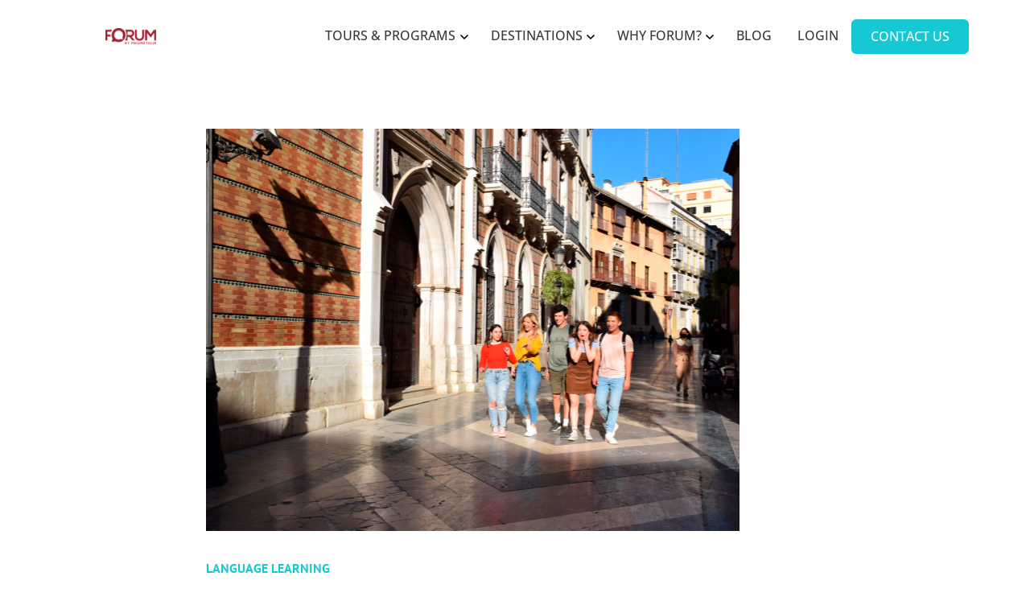

--- FILE ---
content_type: image/svg+xml
request_url: https://forumbyprometour.com/wp-content/themes/forum/assets/icons/utility/user.svg
body_size: 123
content:
<svg xmlns="http://www.w3.org/2000/svg" viewBox="0 0 32 32">
  
<g transform="matrix(2.2857142857142856,0,0,2.2857142857142856,0,0)"><g>
    <circle cx="7" cy="5.5" r="2.5" style="fill: none;stroke: #000000;stroke-linecap: round;stroke-linejoin: round"></circle>
    <path d="M2.73,11.9a5,5,0,0,1,8.54,0" style="fill: none;stroke: #000000;stroke-linecap: round;stroke-linejoin: round"></path>
    <circle cx="7" cy="7" r="6.5" style="fill: none;stroke: #000000;stroke-linecap: round;stroke-linejoin: round"></circle>
  </g></g></svg>

--- FILE ---
content_type: image/svg+xml
request_url: https://forumbyprometour.com/wp-content/themes/forum/assets/icons/utility/chat.svg
body_size: 95
content:
<svg xmlns="http://www.w3.org/2000/svg" viewBox="0 0 32 32">
  
<g transform="matrix(2.2857142857142856,0,0,2.2857142857142856,0,0)"><path d="M4.5,12.5l-4,1,1-3v-9a1,1,0,0,1,1-1h10a1,1,0,0,1,1,1v10a1,1,0,0,1-1,1Z" style="fill: none;stroke: #000000;stroke-linecap: round;stroke-linejoin: round"></path></g></svg>

--- FILE ---
content_type: image/svg+xml
request_url: https://forumbyprometour.com/wp-content/themes/forum/assets/icons/utility/calendar.svg
body_size: 187
content:
<svg xmlns="http://www.w3.org/2000/svg" viewBox="0 0 32 32">
  
<g transform="matrix(2.2857142857142856,0,0,2.2857142857142856,0,0)"><g>
    <path d="M1.5,2.5a1,1,0,0,0-1,1v9a1,1,0,0,0,1,1h11a1,1,0,0,0,1-1v-9a1,1,0,0,0-1-1h-2" style="fill: none;stroke: #000000;stroke-linecap: round;stroke-linejoin: round"></path>
    <line x1="3.5" y1="0.5" x2="3.5" y2="4.5" style="fill: none;stroke: #000000;stroke-linecap: round;stroke-linejoin: round"></line>
    <line x1="10.5" y1="0.5" x2="10.5" y2="4.5" style="fill: none;stroke: #000000;stroke-linecap: round;stroke-linejoin: round"></line>
    <line x1="3.5" y1="2.5" x2="8.5" y2="2.5" style="fill: none;stroke: #000000;stroke-linecap: round;stroke-linejoin: round"></line>
    <circle cx="3.5" cy="7.5" r="0.5" style="fill: none;stroke: #000000;stroke-linecap: round;stroke-linejoin: round"></circle>
    <circle cx="7" cy="7.5" r="0.5" style="fill: none;stroke: #000000;stroke-linecap: round;stroke-linejoin: round"></circle>
    <circle cx="10.5" cy="7.5" r="0.5" style="fill: none;stroke: #000000;stroke-linecap: round;stroke-linejoin: round"></circle>
    <circle cx="3.5" cy="10.5" r="0.5" style="fill: none;stroke: #000000;stroke-linecap: round;stroke-linejoin: round"></circle>
  </g></g></svg>

--- FILE ---
content_type: image/svg+xml
request_url: https://forumbyprometour.com/wp-content/themes/forum/assets/images/logo.svg
body_size: 71602
content:
<svg xmlns="http://www.w3.org/2000/svg" xmlns:xlink="http://www.w3.org/1999/xlink" width="1842" height="586" viewBox="0 0 1842 586">
  <defs>
    <pattern id="pattern" preserveAspectRatio="xMidYMid slice" width="100%" height="100%" viewBox="0 0 2470 785">
      <image width="2470" height="785" xlink:href="[data-uri]"/>
    </pattern>
  </defs>
  <rect id="forum-logo-transparent" width="1842" height="586" fill="url(#pattern)"/>
</svg>
